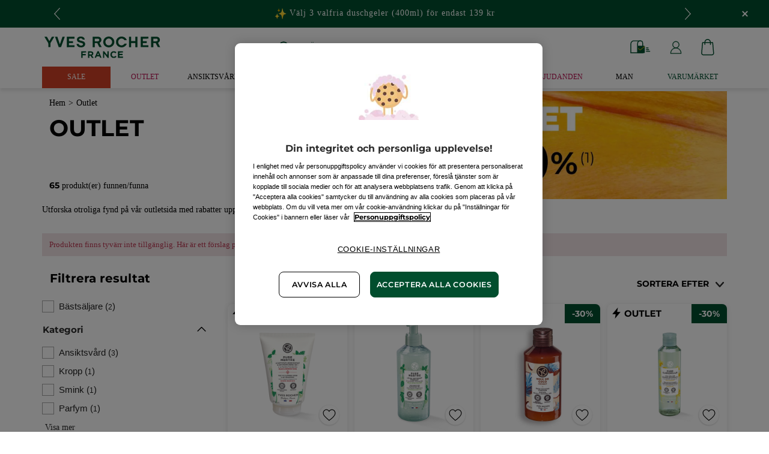

--- FILE ---
content_type: image/svg+xml
request_url: https://www.yves-rocher.se/img/wishlist_off.svg
body_size: 656
content:
<?xml version="1.0" encoding="utf-8"?>
<svg viewBox="0.091 0 60.203 60.203" width="60.203" height="60.203" xmlns="http://www.w3.org/2000/svg">
	<defs>
		<filter id="prefix__a" width="126%" height="126%" x="-13%" y="-11%" filterUnits="objectBoundingBox">
			<feOffset dy="1" in="SourceAlpha" result="shadowOffsetOuter1"/>
			<feGaussianBlur in="shadowOffsetOuter1" result="shadowBlurOuter1" stdDeviation="2"/>
			<feColorMatrix in="shadowBlurOuter1" values="0 0 0 0 0 0 0 0 0 0 0 0 0 0 0 0 0 0 0.21 0"/>
		</filter>
	</defs>
	<g fill="none" fill-rule="evenodd" transform="matrix(1, 0, 0, 1, 1.673341, 1.543479)">
		<circle cx="28" cy="28" r="25" transform="matrix(1, 0, 0, 1, 0, 0)" fill="#000" filter="url(#prefix__a)"/>
		<circle cx="28.519" cy="28.558" r="25" fill="#FFF"/>
		<path fill="#000" d="M 28.226 18.061 L 28.439 17.781 C 30.589 15.025 33.367 13.894 36.684 14.463 C 43.081 15.56 46.586 23.228 42.439 29.629 C 39.6 34.011 35.01 38.364 28.674 42.702 C 28.37 42.909 27.966 42.888 27.686 42.649 L 26.349 41.503 C 19.111 35.252 14.995 30.944 13.923 28.435 C 12.226 24.465 12.526 21.023 14.381 18.31 C 15.755 16.299 17.981 14.825 19.717 14.468 C 23.064 13.78 25.864 14.913 28.02 17.778 L 28.226 18.061 Z M 28.266 40.995 C 34.172 36.89 38.439 32.799 41.071 28.737 C 44.569 23.336 41.664 16.978 36.409 16.077 C 33.287 15.542 30.832 16.803 28.911 19.976 C 28.591 20.506 27.822 20.5 27.51 19.965 C 25.595 16.685 23.156 15.433 20.045 16.072 C 18.721 16.344 16.861 17.576 15.727 19.236 C 14.193 21.481 13.944 24.33 15.423 27.79 C 16.36 29.981 20.376 34.18 27.393 40.243 L 28.267 40.995 Z"/>
	</g>
</svg>

--- FILE ---
content_type: image/svg+xml
request_url: https://www.yves-rocher.se/medias/SE-EMOTICON-GIFT.svg?context=bWFzdGVyfGltYWdlc3w0MDA1fGltYWdlL3N2Zyt4bWx8c3lzX21hc3Rlci9pbWFnZXMvaDE5L2g0MC85ODQ2NDYwNTQ3MTAyL1NFX0VNT1RJQ09OX0dJRlQuc3ZnfDViY2Y4ODliNjZjZjI4NzkzNmM2N2MzYTYzMzQwMTI4YWM3MjJiODZlYzIzZGJkMjJkYjQwOWU0MmIwMTgyMDE
body_size: 1800
content:
<?xml version="1.0" encoding="utf-8"?>
<!-- Generator: Adobe Illustrator 25.2.3, SVG Export Plug-In . SVG Version: 6.00 Build 0)  -->
<svg version="1.1" id="Layer_2" xmlns="http://www.w3.org/2000/svg" xmlns:xlink="http://www.w3.org/1999/xlink" x="0px" y="0px"
	 viewBox="0 0 128 128" style="enable-background:new 0 0 128 128;" xml:space="preserve">
<path style="fill:#F5B03E;" d="M16.4,31.73c0,0-6.45,0.51-7.31,1.96c-0.87,1.45-0.92,3.68-0.92,6.13c0,2.46-0.1,8.1-0.1,8.1
	l1.54,3.31c0,0,0.29,42.19,0.29,43.5c0,1.3,0,2.89,1.88,3.9c1.88,1.01,49.66,24.09,51.15,24.71c2.25,0.93,3.32,0.58,3.32,0.58
	l53.09-88.79c0,0-0.17-2.43-2.38-3.01C115.69,31.8,16.4,31.73,16.4,31.73z"/>
<path style="fill:#E07F14;" d="M65.68,60.92c-0.81,2.23-0.44,25.29-0.3,42.06c0.14,16.76-0.43,20.23,0,20.81
	c0.43,0.58,1.6,0.02,4.91-1.45c6.15-2.72,35.69-17.34,37.86-18.64c2.17-1.3,7.47-3.99,8.34-5.44s1.34-14.94,1.63-25.77
	c0.29-10.84,0.58-19.51,0.58-19.51l1.3-3.9c0,0-0.28-10.54-0.33-11.7c-0.09-1.92-0.3-2.91-0.79-2.67c-0.7,0.33-6.54,5.12-22,12.64
	C87.17,52.06,66.24,59.38,65.68,60.92z"/>
<path style="fill:#FDD717;" d="M65.82,11.21c-4.33-0.2-16.18,6.65-27.6,10.4S9.56,32.9,9.41,33.34c-0.14,0.43,6.94,3.6,11.46,5.77
	c5.37,2.57,25.87,12.28,29.62,13.87c3.76,1.59,12.72,5.31,14.16,5.2c2.02-0.14,21.1-7.66,30.78-12.28s21.78-11.78,21.94-13.52
	c0.07-0.78-17.8-7.45-26.71-11.48C73.46,13.11,68.99,11.36,65.82,11.21z"/>
<path style="fill:#E37D14;" d="M8.12,49.77c0.15,1.88,1.18,2.55,3.8,3.69c2.62,1.14,52.15,26.87,53.29,26.87
	c1.14,0,1.48-4.08,0.23-3.97c-0.68,0.06-16.95-7.67-32.15-15.39C20.39,54.43,8.04,47.9,8.04,47.9L8.12,49.77z"/>
<path style="fill:#BA5E0D;" d="M120.01,48.99c0,0-52.89,26.9-53.41,27.16s-1.35,0.17-1.35,0.17l-0.04,4.01c0,0,0.49,0.11,1.04-0.06
	c0.32-0.1,52.23-26.97,52.46-27.05s1.23-0.68,1.44-1.95C120.33,50.25,120.01,48.99,120.01,48.99z"/>
<path style="fill:#AF0F1B;" d="M28.86,97.42l10.35,15.4l4.53,1.55c0,0,0.37-16.8,0.52-29.25c0.21-18.19,0.13-34.78,0.39-35.72
	c0.43-1.59,20.56-8.12,20.56-8.12S87.95,48.41,88.67,50c0.32,0.7,0.07,12.48,0,26.21c-0.09,17.34-0.06,37.36-0.06,37.36
	s2.35-0.01,2.63-0.88c0.29-0.87,1.45-7.58,1.45-7.58l8.82-58.79l4.48-5.78L99.77,28.7L74.25,16.14l-8.77,1.97l-9.49-1.45
	l-30.1,21.63l3.51,7.12l8.61,4.39L28.86,97.42z"/>
<path style="fill:#DC0D28;" d="M91.28,49.39c-0.55,1.21-0.23,63.56-0.23,63.56s2.75-1.52,6.29-3.22c3.52-1.69,6.05-2.74,6.27-3.62
	s0.61-62.54,0.61-62.54L91.28,49.39z"/>
<path style="fill:#FF2A23;" d="M41.35,48.1c0.33,0.36-0.21,65.06-0.88,65.21c-0.53,0.13-12.58-5.25-12.58-5.8
	c0-0.55,0.97-62.38,0.97-62.38S40.37,47,41.35,48.1z"/>
<path style="fill:#FF2A23;" d="M65.23,14.25c-3.33,0-7.01,0.95-8.08,3.74s-1.31,6.94-1.31,10.04c0,2.97-0.48,10.57,8.67,10.45
	c9.15-0.12,9.42-3.51,9.56-10.99c0.12-6.24-0.71-9.27-1.54-10.57C71.79,15.75,69.33,14.25,65.23,14.25z"/>
<path style="fill:#FCC9D2;" d="M59.94,29.69c2.08,0.12,2.97-4.45,4.57-6.95c1.6-2.49,3.27-4.16,2.67-5.46
	c-0.49-1.08-4.84-1.43-7.19,1.84C58.34,21.43,58.05,29.58,59.94,29.69z"/>
<path style="fill:#FF2A23;" d="M73.33,16.42c0,0,2.95,3,3.72,8.88s-0.12,10.45-0.12,10.45s14.66-0.44,19.72,0.53
	c4.99,0.97,6.73,3.17,6.73,4.77c0,1.6-3.28,2.89-6.61,2.65s-5.58-0.42-6,0.42s0.18,2.14,4.81,2.49c4.63,0.36,9.98-0.3,11.64-6.06
	s1.72-15.74,1.13-22.93c-0.59-7.19-1.89-11.3-5.11-12.86c-3.39-1.63-11.88-1.9-19.9,2.61S73.33,16.42,73.33,16.42z"/>
<path style="fill:#FCC9D2;" d="M89.94,9.58c-1.04-1.34-4.39-1.3-6.18,0.77c-1.9,2.2-2.32,10.57,0.12,11.05
	c2.76,0.54,2.26-3.98,4.28-6.77C90.14,11.9,90.95,10.89,89.94,9.58z"/>
<path style="fill:#FF2A23;" d="M56.38,16.71c0,0-11.23-13.09-24.06-12.89c-7.72,0.12-9.68,4.57-10.1,6.41s-3.62,20.14,0.65,30.05
	S36,47.62,37.39,47.3c1.78-0.42,5.57-1.72,5.21-3.09c-0.36-1.37-12.95,3.56-13.07-2.08s8.91-6.24,13.07-6.36
	c4.16-0.12,11.29,0.83,11.29,0.83s-1.25-6.83-0.42-11.7S56.38,16.71,56.38,16.71z"/>
<path style="fill:#FCC9D2;" d="M28.88,8.57c-1.6,1.66-2.26,11.23-1.25,15.98s1.9,6.77,3.98,6.36c1.74-0.35,2.79-9.67,3.62-12.95
	c0.89-3.5,3.09-7.22,2.2-8.85C36.07,6.61,30.55,6.84,28.88,8.57z"/>
</svg>


--- FILE ---
content_type: image/svg+xml
request_url: https://www.yves-rocher.se/img/new_mail-offe_icon.svg
body_size: 545
content:
<svg width="36" height="24" viewBox="0 0 36 24" fill="none" xmlns="http://www.w3.org/2000/svg">
    <path fill-rule="evenodd" clip-rule="evenodd" d="M22 22H1C1 22 1 11 1 7C1 3 4 1 6 1C8 1 15 1 18 1C21 1 22 4 22 6C22 8 22 22 22 22Z" stroke="#014E2E" stroke-width="1.5"/>
    <mask id="mask0_171_15642" style="mask-type:alpha" maskUnits="userSpaceOnUse" x="13" y="9" width="15" height="14">
        <rect x="13.5" y="9.69922" width="14" height="13" fill="#014E2E"/>
    </mask>
    <g mask="url(#mask0_171_15642)">
        <rect x="10" y="10.1992" width="15" height="12" rx="1" fill="#014E2E" stroke="#014E2E" stroke-width="1.5"/>
        <path d="M25 11.1992L17.5186 17.1992L10 11.1992" stroke="#8A941E" stroke-width="1.5" stroke-linecap="round" stroke-linejoin="round"/>
    </g>
    <path d="M18 1C17 1 13 1 13 6C13 11 13 22 13 22" stroke="#014E2E" stroke-width="1.5" stroke-linecap="round" stroke-linejoin="round"/>
    <path d="M28.3956 13.914H31.6036C31.7393 13.9333 31.8722 13.8588 31.9452 13.7228C32.0183 13.5867 32.0183 13.4133 31.9452 13.2772C31.8722 13.1412 31.7393 13.0667 31.6036 13.086H28.3956C28.1917 13.0797 28.0187 13.2608 28 13.5C28.0338 13.7298 28.1979 13.9016 28.3956 13.914Z" fill="#014E2E" stroke="#014E2E" stroke-width="0.7"/>
    <path d="M32.6211 16.914C32.7508 16.9333 32.8779 16.8588 32.9477 16.7228C33.0174 16.5867 33.0174 16.4133 32.9477 16.2772C32.8779 16.1412 32.7508 16.0667 32.6211 16.086H28.3782C28.1833 16.0797 28.0179 16.2608 28 16.5C28.0323 16.7298 28.1892 16.9016 28.3782 16.914H32.6211Z" fill="#014E2E" stroke="#014E2E" stroke-width="0.7"/>
    <path d="M34.551 19.086H28.4047C28.2662 19.0667 28.1304 19.1412 28.0559 19.2772C27.9814 19.4133 27.9814 19.5867 28.0559 19.7228C28.1304 19.8588 28.2662 19.9333 28.4047 19.914H34.5961C34.8042 19.9203 34.9809 19.7392 35 19.5C34.9588 19.2535 34.7685 19.078 34.551 19.086Z" fill="#014E2E" stroke="#014E2E" stroke-width="0.7"/>
</svg>


--- FILE ---
content_type: image/svg+xml
request_url: https://www.yves-rocher.de/medias/DEATCH-payment-visa-footer-scripts.svg?context=bWFzdGVyfGltYWdlc3wxMTQwfGltYWdlL3N2Zyt4bWx8c3lzX21hc3Rlci9pbWFnZXMvaGI5L2g1NC85NjQwNzU3MDY3ODA2L0RFQVRDSF9wYXltZW50X3Zpc2FfZm9vdGVyLXNjcmlwdHMuc3ZnfGY2YmZiZTk0YmI1NzlhMjQ0MTI1OTE1YWNhMDk4NmVkN2JkYjViNzMzNDQ0OGY1M2NjZDUwMDRkODM2NmVkYzQ
body_size: 584
content:
<svg xmlns="http://www.w3.org/2000/svg" viewBox="0 0 118.4 40">
<style type="text/css">
	.st0{fill:url(#Tracé_411_1_);}
</style>
<g transform="translate(-45 -8.766)">
	<linearGradient id="Tracé_411_1_" gradientUnits="userSpaceOnUse" x1="62.3553" y1="67.8916" x2="64.5491" y2="67.8916" gradientTransform="matrix(53.535 0 0 -17.2672 -3292.1936 1201.1259)">
		<stop  offset="0" style="stop-color:#272158"/>
		<stop  offset="1" style="stop-color:#164194"/>
	</linearGradient>
	<path class="st0" d="M90.5,10.6L75.2,47.2h-10L57.6,18c-0.1-1.4-1-2.6-2.2-3.2c-3-1.4-6.1-2.5-9.4-3.1l0.2-1.1
		h16.1c2.2,0,4.1,1.6,4.4,3.8l4,21.2l9.9-25H90.5z M129.9,35.3c0.1-9.7-13.4-10.2-13.3-14.5c0.1-1.3,1.3-2.7,4-3.1
		c3.2-0.3,6.4,0.3,9.4,1.6l1.7-7.8c-2.8-1.1-5.9-1.6-8.9-1.6c-9.4,0-16,5-16,12.1c-0.1,5.3,4.7,8.2,8.3,10c3.7,1.8,4.9,3,4.9,4.5
		c0,2.5-3,3.5-5.7,3.6c-3.4,0.1-6.7-0.7-9.7-2.3l-1.7,8c3.4,1.3,6.9,2,10.5,2C123.3,47.8,129.8,42.9,129.9,35.3 M154.6,47.2h8.8
		l-7.7-36.6h-8.1c-1.8,0-3.4,1-4,2.7l-14.2,34h10l2-5.5h12.2L154.6,47.2z M144.1,34.3l5-13.8l2.9,13.8H144.1z M104.1,10.6l-7.8,36.6
		h-9.5l7.8-36.6C94.6,10.6,104.1,10.6,104.1,10.6z"/>
</g>
</svg>
